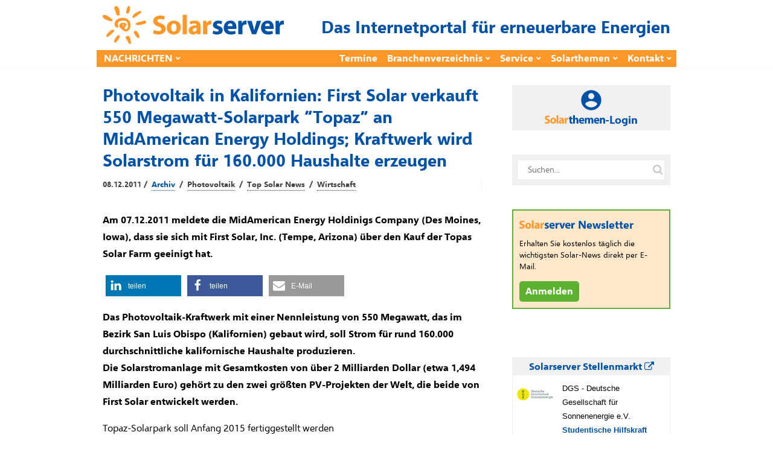

--- FILE ---
content_type: image/svg+xml
request_url: https://www.solarserver.de/wp-content/uploads/eejobs-logo-2021_nurtext.svg
body_size: 969
content:
<?xml version="1.0" encoding="UTF-8" standalone="no"?> <svg xmlns="http://www.w3.org/2000/svg" xmlns:svg="http://www.w3.org/2000/svg" id="Ebene_1" data-name="Ebene 1" viewBox="0 0 99.999995 24.999998" version="1.1" width="100" height="25"><defs id="defs4"><style id="style2">.cls-1{fill:#00998a;}.cls-2{fill:#f59a00;}.cls-3{fill:#004c9a;}</style></defs><g id="g933" transform="matrix(0.20631637,0,0,0.21072151,-0.00262444,0)"><path class="cls-1" d="m 163.37,286.18 c 4.06,-19.11 -0.77,-21.44 -8.57,-21.44 -6.76,0 -13,3.24 -17,21.44 z m -27.31,8.05 c -3.9,18.32 0.27,22 8.58,22 7.28,0 12.29,-5.84 14.09,-12.47 h 11.69 c -3.22,14.55 -13.59,21.18 -27.37,21.18 -13.78,0 -24.06,-4.16 -17.9,-33.14 4.08,-19.23 9.66,-35.08 32.4,-35.08 18.71,0 21.21,10.26 16.6,32 l -1.15,5.51 z" transform="translate(-123.31,-229.78)" id="path6"></path><path class="cls-1" d="m 222.23,286.18 c 4.06,-19.11 -0.77,-21.44 -8.57,-21.44 -6.75,0 -13,3.24 -17,21.44 z m -27.31,8.05 c -3.9,18.32 0.27,22 8.58,22 7.28,0 12.29,-5.84 14.09,-12.47 h 11.7 c -3.23,14.55 -13.6,21.18 -27.38,21.18 -13.78,0 -24.06,-4.16 -17.9,-33.14 4.09,-19.23 9.66,-35.08 32.4,-35.08 18.72,0 21.21,10.26 16.6,32 l -1.19,5.58 z" transform="translate(-123.31,-229.78)" id="path8"></path><path class="cls-2" d="m 287.85,229.78 -3.07,14.43 h -18.32 l 3.07,-14.43 z m -6,28.2 -15.21,71.6 c -2.9,13.64 -9.86,18.84 -21,18.84 a 46.38,46.38 0 0 1 -6,-0.39 L 242,336.46 c 2.08,0 4.89,-0.39 5.89,-5.06 L 263.53,258 Z" transform="translate(-123.31,-229.78)" id="path10"></path><path class="cls-2" d="m 322.06,288.91 c 2.9,-13.65 3.71,-20.54 -4.08,-20.54 -7.79,0 -9.91,6.89 -12.81,20.54 -4.26,20 -3.48,24.29 3.28,24.29 6.76,0 9.36,-4.28 13.61,-24.29 m -35.44,1 c 3.81,-17.93 9.67,-33.26 33.84,-33.26 24.17,0 23.54,15.35 19.7,33.29 -4.36,20.54 -10.55,35 -34.2,35 -23.65,0 -23.7,-14.42 -19.34,-35" transform="translate(-123.31,-229.78)" id="path12"></path><path class="cls-2" d="m 383.5,290.2 c 2.79,-13.12 4.86,-22.22 -3.07,-22.22 -7.54,0 -9.34,9.1 -12.13,22.22 -3.51,16.51 -3.8,23.39 2.43,23.39 6.63,0 9.26,-6.88 12.77,-23.39 m -20.68,-60.42 h 18.32 l -7.32,34.44 h 0.26 c 5,-5.59 9.92,-7.54 16.55,-7.54 18.45,0 13.59,20.4 10.78,33.65 -2.88,13.52 -6.7,34.57 -25.67,34.57 -7,0 -11.62,-2.21 -13.64,-8.58 h -0.26 l -1.55,7.28 h -17.41 z" transform="translate(-123.31,-229.78)" id="path14"></path><path class="cls-2" d="m 423.5,302.55 c -0.77,3 -1.25,5.85 -0.78,7.93 0.47,2.08 2.33,3.11 6,3.11 a 8.28,8.28 0 0 0 8.19,-6.75 c 3,-13.91 -29.93,-10.79 -25.49,-31.71 3,-14.16 18,-18.45 29.78,-18.45 12.48,0 22.51,6 18.46,20.14 H 441.7 c 1,-4.55 1,-7.28 0,-8.45 -1,-1.17 -2.42,-1.43 -4.37,-1.43 -4,0 -6.79,2.6 -7.73,7 -2.21,10.4 30.13,9.88 25.66,30.93 -2.43,11.43 -13.61,20 -28.82,20 -16,0 -25.78,-4 -20.84,-22.35 z" transform="translate(-123.31,-229.78)" id="path16"></path><polygon class="cls-2" points="335.34,93.82 338.99,76.67 354.58,76.67 350.94,93.82 " id="polygon18"></polygon><path class="cls-2" d="m 524,290.2 c 2.79,-13.12 4.85,-22.22 -2.68,-22.22 -7.93,0 -9.73,9.1 -12.52,22.22 -3.51,16.51 -3.8,23.39 2.82,23.39 6.24,0 8.87,-6.88 12.38,-23.39 m -6.19,33.4 1.55,-7.28 h -0.26 c -4.73,6.37 -10.27,8.58 -17.28,8.58 -19,0 -13.85,-21 -11,-34.57 2.82,-13.25 6.63,-33.65 25.08,-33.65 6.63,0 10.76,1.95 13.35,7.54 h 0.26 l 7.32,-34.44 h 18.32 l -19.96,93.82 z" transform="translate(-123.31,-229.78)" id="path20"></path><path class="cls-2" d="m 589.07,283.45 c 1.35,-6.37 3.54,-15.47 -5.16,-15.47 -8.45,0 -10.42,9.88 -11.61,15.47 z m -19,10.26 c -1.66,7.8 -3.88,19.49 4.18,19.49 6.49,0 9.12,-6.23 10.28,-11.69 h 18.58 c -1.78,7.15 -5.36,13 -10.64,17 -5.28,4 -12.13,6.37 -20.71,6.37 -23.65,0 -23.7,-14.42 -19.34,-35 3.81,-17.93 9.67,-33.26 33.84,-33.26 24.69,0 24,16 18.9,37 z" transform="translate(-123.31,-229.78)" id="path22"></path></g></svg> 